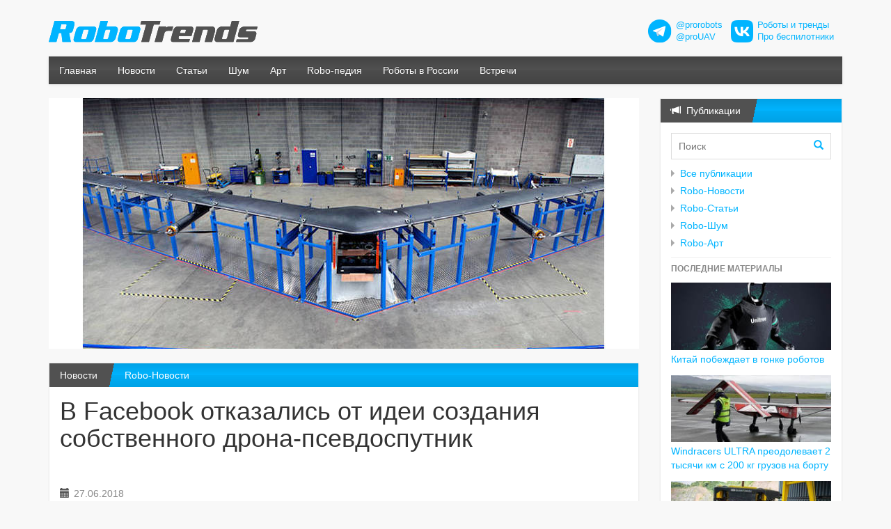

--- FILE ---
content_type: text/html;charset=utf-8
request_url: https://robotrends.ru/pub/1826/v-facebook-otkazalis-ot-idei-sozdaniya-sobstvennogo-drona-psevdosputnik
body_size: 13733
content:
<!DOCTYPE html>
<html lang="ru-RU" prefix="og: http://ogp.me/ns#" >
<head>
  <meta charset="utf-8" />
  <meta name="viewport" content="width=device-width, initial-scale=1.0">
  <title>В Facebook отказались от идеи создания собственного дрона-псевдоспутник</title>
  <link rel="stylesheet" href="/i/css/robotrends.css" />
  
    <meta property="og:title" content="В Facebook отказались от идеи создания собственного дрона-псевдоспутник" />
    <meta property="og:locale" content="ru_ru" />
    <meta property="og:description" content="Тема обеспечения интернет-подключенности за счет использования псевдоспутников постепенно заинтересовала и другие компании, в том числе лидеров аэрокосмической индустрии и они стали разрабатывать собственные высотные аппараты. Это привело Facebook к решению о прекращении попыток создавать аппараты собственной конструкции и закрытии подразделения в Bridgewater." />
    <meta property="og:image" content="http://robotrends.ru/images/1826/739542/BN-JQ871_Aquila_P_20150731124026.600x600.jpg" />
  

  
    <meta name="description" content="Тема обеспечения интернет-подключенности за счет использования псевдоспутников постепенно заинтересовала и другие компании, в том числе лидеров аэрокосмической индустрии и они стали разрабатывать собственные высотные аппараты. Это привело Facebook к решению о прекращении попыток создавать аппараты собственной конструкции и закрытии подразделения в Bridgewater." />
    <meta name="keywords" content="В Facebook отказались от идеи создания собственного дрона-псевдоспутник" />
  
  
  
    <script>
      var NXDATA=NXDATA||{};
      NXDATA.pageId='5b334b2a53db66028c8b9009';
      NXDATA.commentsClosed=false;
      NXDATA.pagesCategory='';
    </script>
  
  <script>
    var NXDATA=NXDATA||{};
    NXDATA.lang='ru';
    NXDATA.ru=true;
    NXDATA.en=false;
  </script>
  <meta name="google-site-verification" content="sIZy97KcEfdFBo0pgSN2A01fy8y5FL_HI49DCvplKrA" />
  <meta name="yandex-verification" content="f600c5257a43925b" />

  <!--[if lt IE 9]>
  <script src="/i/compat/html5shiv.js"></script>
  <script src="/i/compat/respond.min.js"></script>
  <![endif]-->
</head>
<body>

  <!--LiveInternet counter--><script type="text/javascript"><!--
  new Image().src = "//counter.yadro.ru/hit?r"+
  escape(document.referrer)+((typeof(screen)=="undefined")?"":
  ";s"+screen.width+"*"+screen.height+"*"+(screen.colorDepth?
  screen.colorDepth:screen.pixelDepth))+";u"+escape(document.URL)+
  ";"+Math.random();//--></script><!--/LiveInternet-->






  
    <div class="important-message">
      <div class="container"></div>
    </div>

    <div class="container">
      <!--div class="lang-selector"><a href="/en" class="label label-info">English</a></div-->
      <div class="row page-body-header">
        <div class="col-sm-6 col-md-6"><a href="/" class="h-site-logo"><img src="/i/images/robotrends.svg" style="width:300px;" class="img-responsive"></a></div>
        <div class="col-sm-6 col-md-6">
          <div class="amb-header" style="display:flex;justify-content:flex-end;align-items:center;font-size:90%;text-align:left;">
            <div style="width:34px;"><img src="/i/images/tg_logo_34.png"/></div>
            <div style="padding:0 12px 0 6px;"><a href="https://t.me/prorobots" target="_blank">@prorobots</a><br>
              <a href="https://t.me/proUAV" target="_blank">@proUAV</a></div>
            <div style="width:32px;"><img src="/i/images/vk_logo_32.png"/></div>
            <div style="padding:0 12px 0 6px;"><a href="https://vk.com/widget_community.php?act=a_subscribe_box&oid=-94756874&state=1" target="_blank">Роботы и тренды</a><br>
              <a href="https://vk.com/widget_community.php?act=a_subscribe_box&oid=-135094497&state=1" target="_blank">Про беспилотники</a></div>
          </div>
        </div>
      </div>
    </div>

    
      <div class="container">
        <div class="navbar navbar-inverse navbar-default" role="navigation">
          <div class="navbar-header">
            <button type="button" class="navbar-toggle" data-toggle="collapse" data-target=".navbar-collapse">
              <span class="sr-only">Меню</span>
              <span class="icon-bar"></span>
              <span class="icon-bar"></span>
              <span class="icon-bar"></span>
            </button>
            <!--a class="navbar-brand" href="/">ТСЖ «Утес»</a-->
          </div>
          <div class="navbar-collapse collapse">
            <ul class="nav navbar-nav">
              <li><a href="/">Главная</a></li>
              <li><a href="/pubs/news/">Новости</a></li>
              <li><a href="/pubs/articles/">Статьи</a></li>
              <li><a href="/pubs/noise/">Шум</a></li>
              <li><a href="/pubs/art/">Арт</a></li>
              <li><a href="/robopedia/home">Robo-педия</a></li>
              <li><a href="/robopedia/roboty-v-rossii">Роботы в России</a></li>
              <li><a href="/robopedia/vstrechi-posvyashennye-robotam-i-robototehnike">Встречи</a></li>
            </ul>
            <!--ul class="nav navbar-nav navbar-right">
              <li class="dropdown" id="user-login-dropdown"></li>
            </ul-->
          </div><!--/.nav-collapse -->
        </div>
      </div>
    


  

  

    <div class="container">

    <div class="row main-row">

      <div class="col-sm-8 col-md-9 main-column">
        

          
          <div class="slideshow-wrapper">
<div class="item active"><a class="img-zoom" href="/images/1826/739542/BN-JQ871_Aquila_P_20150731124026.jpg" title=""><img src="/images/1826/739542/BN-JQ871_Aquila_P_20150731124026.c848x360.jpg" class="img-responsive" /></a></div>
</div>

          <div class="panel panel-utes">
            
  <div class="panel-heading"><span class="h"><a href="/pubs/">Новости</a></span> <a href="/pubs/news/">Robo-Новости</a></div>

            <div class="panel-body" style="min-height:300px;padding-bottom:60px;">

              <div class="body-main-center">
                
  <article class="page-content blog-page-content">
    <h1 class="page-title">В Facebook отказались от идеи создания собственного дрона-псевдоспутник</h1>
    <!--div class="pull-right">
      <div class="page-vote" data-pid="5b334b2a53db66028c8b9009">
        <a href="#" class="vote-up"></a>
        <a href="#" class="vote-down"></a>
      </div>
      <div class="ya-share2" data-services="vkontakte,facebook,odnoklassniki,gplus,twitter"></div>
    </div-->
     <span class="pub-date">27.06.2018</span>
    <div class="page-author"><noindex><a href="https://telegram.me/proUAV" target="_blank" rel="nofollow">Алексей Бойко (ABloud)</a></noindex></div>
    <div class="page-tags"><a href="/pubs/?tags=беспилотники">беспилотники</a></div>
    <div class="page-content-text">
      <div>
<p>В блоге code.facebook.com компания <noindex><a href="https://code.facebook.com/posts/190457848334738/high-altitude-connectivity-the-next-chapter/" rel="nofollow noopener" target="_blank">Facebook напоминает</a></noindex> о инвестициях, сделанных компанией в разработку технологий подключения нового поколения. Одним из направлений были эксперименты с <a href="http://robotrends.ru/robopedia/facebook-aquila" rel="nofollow noopener">дроном Aquila</a>. В FB признают, что в ходе работы над этим проектом было допущено немало ошибок. В частности, было принято решение вести разработку самостоятельно, а не в партнерстве с предприятиями, имеющими необходимый уровень экспертизы в создании летающих беспилотников. Вдобавок, у Facebook не было частот, которые можно было бы использовать для предоставления услуг мобильного ШПД.</p>
<p>Начав с нуля, подразделение компании в Bridgewater, Объединенное Королевство, разработало высотный дрон Aquila с питанием от энергии солнца за счет использования фотоэлектрических преобразователей. Было проведено два успешных испытания. </p>
<p><a class="img-zoom" href="/images/1826/739542/2016-08-23-1_Aquila.jpg" target="_blank"><img src="/images/1826/739542/2016-08-23-1_Aquila.640x1200.jpg" alt=""></a></p>
<p><noindex><a href="https://www.techspot.com/news/65688-facebook-solar-powered-internet-beaming-aquila-drone-successfully.html" rel="nofollow noopener" target="_blank">Источник фото</a></noindex>.</p>
<p>Вспомним основные параметры этого дрона:</p>
<ul>
<li>Размах крыльев - 42,7 метров</li>
<li>Вес - не более 453 кг</li>
<li>Связь с наземными станциями - лазерная</li>
<li>Высоты использования &gt;15 км</li>
<li>Время полета без подзарядки - до 3 месяцев (не было достигнуто)</li>
<li>Взлет с тележки с ВПП</li>
<li>Минимальная скорость полета аппарата 40.23 км/ч</li>
</ul>
<p>Вот только создание платформы, которая могла бы раздавать интернет с высоты в несколько десятков километров, это намного больше, чем только создание беспилотника.</p>
<p>В Facebook, в частности, провели исследования и добились интересных результатов в использовании частот миллиметрового диапазона для того, чтобы обеспечивать вещание воздух-земля, а также связь "точка-точка". В экспериментах удалось обеспечить подключение оборудования на борту самолета Cessna, который находился на удалении более 7 км от наземного пункта связи беспроводным каналом с поддержкой скоростей до 40 Гбит/c. Немалых успехов удалось добиться и в диалоге с регуляторами, в попытках обеспечить воможность для работы над проектом высоколетящей платформы (HASP) и другим участникам рынка.</p>
<p>Тема обеспечения интернет-подключенности за счет использования псевдоспутников постепенно заинтересовала и другие компании, в том числе лидеров аэрокосмической индустрии и они стали разрабатывать собственные высотные аппараты. Это привело Facebook к решению о прекращении попыток создавать аппараты собственной конструкции и закрытии подразделения в Bridgewater. </p>
<p><a class="img-zoom" href="/images/1826/739542/BN-JQ871_Aquila_P_20150731124026.jpg" target="_blank"><img src="/images/1826/739542/BN-JQ871_Aquila_P_20150731124026.640x1200.jpg" alt=""></a></p>
<p><noindex><a href="https://www.popularmechanics.com/flight/drones/news/a16689/facebook-internet-drone-aquila/" rel="nofollow noopener" target="_blank">Источник фото</a></noindex></p>
<p>Работа над программой теперь продолжится с партнерами, например, с компанией Airbus, а также с другими компаниями, чьи технологии и навыки необходимы для проекта - компаниями, создающими бортовые автопилоты и батареи высокой емкости. Также будет продолжена работа с World Radio Conference с тем, чтобы получить больше частот для проекта HASP, и с национальными регуляторами телекома в США и других странах.</p>
<p>Задача остается преждней - обеспечить возможность подключения к интернету для каждого! Facebook уже обеспечивает подключение для почти 100 млн человек. Компания продолжит инвестирование в такие проекты как Terragraph, строительство оптоволоконной сети в Уганде. Также FB обещает поддерживать предпринимателей в таких проектах, как Express Wi-Fi. Актуальной для Facebook остается стратегическая задача подключения к интернету еще 4 млрд человек, которые пока что лишены возможности пользования всемирной сетью. + + </p>
</div>
    </div>
    
    
    <div class="robopedia-linked-pages"><h4>Смотрите связанные статьи Robo-педии:</h4><ul><li class="cat-75_device"><a href="/robopedia/facebook-aquila">Facebook Aquila</a></li><li class="cat-15_group"><a href="/robopedia/bespilotniki-drony">Беспилотники (дроны)</a></li><li class="cat-15_group"><a href="/robopedia/bespilotniki-ssha">Беспилотники США</a></li></ul></div>
      <div class="amb-bottom">
      </div>
    <section id="comments" class="comments-section"><h1></h1>
</section>
  </article>

              </div>

            </div>
          </div>
          
          <div class="amb-bottom">
            
            
          </div>
          
          <div id="page-stats"></div>
        
      </div>

      <div class="col-sm-4 col-md-3 side-column">
        
          <div class="blog-posts-box">
            <div class="panel panel-utes">
              <div class="panel-heading"><span class="h"><i class="glyphicon glyphicon-bullhorn"></i>&nbsp; Публикации</span></div>
              <div class="panel-body">
                <form class="blog-search-box" action="/pubs/" method="get">
                  <input type="text" name="search" placeholder="Поиск">
                  <button type="submit"><i class="glyphicon glyphicon-search"></i></button>
                </form>
                <ul class="categories">
                  <li><a href="/pubs/">Все публикации</a></li>
                  <li><a href="/pubs/news/">Robo-Новости</a></li>
                  <li><a href="/pubs/articles/">Robo-Статьи</a></li>
                  <li><a href="/pubs/noise/">Robo-Шум</a></li>
                  <li><a href="/pubs/art/">Robo-Арт</a></li>
                </ul>
                <hr class="narrow">
                <h5>Последние материалы</h5>
                <ul class="blog-popular-posts"><li class="with-pic"><a href="/pub/2604/kitay-pobezhdaet-v-gonke-robotov"><img src="/images/2603/830728/photo_2026-01-21_15-00-07.c240x100.jpg"><span class="t">Китай побеждает в гонке роботов</span></a></li><li class="with-pic"><a href="/pub/2604/windracers-ultra-preodolevaet-2-tysyachi-km-s-200-kg-gruzov-na-bortu"><img src="/images/2603/619995/photo_2026-01-21_13-58-552.c240x100.jpg"><span class="t">Windracers ULTRA преодолевает 2 тысячи км с 200 кг грузов на борту</span></a></li><li class="with-pic"><a href="/pub/2604/britanskaya-smd-zavershila-priemochnye-ispytaniya-polnostyu-elektricheskogo-tnpa-rabochego-klassa-kotoryy-gotovitsya-k-postavke-belgiyskoy-kompanii-jan-de-nul"><img src="/images/2603/9571/photo_2026-01-20_19-18-42.c240x100.jpg"><span class="t">Британская SMD завершила приемочные испытания полностью электрического ТНПА рабочего класса, который готовится к поставке бельгийской компании Jan de Nul</span></a></li><li class="with-pic"><a href="/pub/2604/kitayskie-kompanii-obedinyayut-usiliya-dlya-robotizirovannoy-inspekcii-sudov"><img src="/images/2603/680195/SeaRobotics_2.c240x100.png"><span class="t">Китайские компании объединяют усилия для роботизированной инспекции судов</span></a></li><li class="with-pic"><a href="/pub/2604/ocean-aero-prodolzhaet-razrabotku-i-proizvodstvo-gibridnyh-ausv-triton"><img src="/images/2603/330232/photo_2026-01-20_22-50-04.c240x100.jpg"><span class="t">Ocean Aero продолжает разработку и производство гибридных AUSV Triton</span></a></li><li class="with-pic"><a href="/pub/2604/kitay-ispytal-avtonomnogo-robota-dlya-bureniya-na-glubine-bolee-1200-metrov"><img src="/images/2603/40489/20260118_China_drill_1.c240x100.png"><span class="t">Китай испытал автономного робота для бурения на глубине более 1200 метров</span></a></li><li class="with-pic"><a href="/pub/2604/humanoid-i-schaeffler-anonsirovali-partnerstvo-i-gotovyat-razvertyvanie-soten-gumanoidnyh-robotov-na-proizvodstve"><img src="/images/2603/949229/photo_2026-01-19_19-15-01.c240x100.jpg"><span class="t">Humanoid и Schaeffler анонсировали партнерство и готовят развертывание сотен гуманоидных роботов на производстве</span></a></li><li class="with-pic"><a href="/pub/2604/greensea-iq-provela-demonstraciyu-robotizirovannoy-sistemy-ochistki-korpusov-sudov-dlya-armii-ssha-i-tihookeanskogo-flota"><img src="/images/2603/202828/photo_2026-01-18_12-41-19.c240x100.jpg"><span class="t">Greensea IQ провела демонстрацию роботизированной системы очистки корпусов судов для армии США и Тихоокеанского флота</span></a></li><li class="with-pic"><a href="/pub/2604/rosteh-pokazhet-linyayku-grazhdanskih-mnogocelevyh-bas-lightning-na-umex-i-simtex-2026-v-oae"><img src="/images/2603/469998/photo_2026-01-19_10-22-17.c240x100.jpg"><span class="t">Ростех покажет линейку гражданских многоцелевых БАС Lightning на UMEX и SimTEX 2026 в ОАЭ</span></a></li><li class="with-pic"><a href="/pub/2603/kak-vybor-platformy-dlya-razmesheniya-mnogoluchevogo-eholota-vliyaet-na-razreshenie-pri-kartografirovanii"><img src="/images/2602/438585/20260117_pic3.c240x100.png"><span class="t">Как выбор платформы для размещения многолучевого эхолота влияет на разрешение при картографировании</span></a></li></ul>
                <!--hr class="narrow"-->
                <!--div class="amb amb-img" data-img="/i/images/b/mivar_180x50.png" data-href="http://www.mivar.ru/"></div-->
                <!--div class="amb amb-img amb-shuffle" data-img="/i/images/b/skolkovo_180x50.gif" data-href="http://sk.ru/foundation/events/april2017/robotics/p/program.aspx"></div-->
                <hr class="narrow">
                <h5>Метки</h5>
                <div class="tags">
                  <a href="/pubs/?tags=AGV" class="tw-3">AGV</a> <a href="/pubs/?tags=ai" class="tw-9">ai</a> <a href="/pubs/?tags=AMR" class="tw-4">AMR</a> <a href="/pubs/?tags=ARM" class="tw-1">ARM</a> <a href="/pubs/?tags=AUV" class="tw-3">AUV</a> <a href="/pubs/?tags=BVLOS" class="tw-2">BVLOS</a> <a href="/pubs/?tags=DARPA" class="tw-9">DARPA</a> <a href="/pubs/?tags=DIY" class="tw-9">DIY</a> <a href="/pubs/?tags=DIY (своими руками)" class="tw-9">DIY (своими руками)</a> <a href="/pubs/?tags=DJI" class="tw-1.0">DJI</a> <a href="/pubs/?tags=eVTOL" class="tw-1">eVTOL</a> <a href="/pubs/?tags=Lely" class="tw-1">Lely</a> <a href="/pubs/?tags=pick-and-place" class="tw-1">pick-and-place</a> <a href="/pubs/?tags=ROV" class="tw-2">ROV</a> <a href="/pubs/?tags=RPA" class="tw-9">RPA</a> <a href="/pubs/?tags=USV" class="tw-9">USV</a> <a href="/pubs/?tags=VSLAM" class="tw-1">VSLAM</a> <a href="/pubs/?tags=VTOL" class="tw-4">VTOL</a> <a href="/pubs/?tags=аватары" class="tw-1">аватары</a> <a href="/pubs/?tags=авиация" class="tw-1">авиация</a> <a href="/pubs/?tags=автоматизация" class="tw-9">автоматизация</a> <a href="/pubs/?tags=автомобили" class="tw-6">автомобили</a> <a href="/pubs/?tags=автомобили и роботы" class="tw-9">автомобили и роботы</a> <a href="/pubs/?tags=автономные" class="tw-9">автономные</a> <a href="/pubs/?tags=автопром" class="tw-1">автопром</a> <a href="/pubs/?tags=агроботы" class="tw-3">агроботы</a> <a href="/pubs/?tags=агродроны" class="tw-2">агродроны</a> <a href="/pubs/?tags=аддитивные технологии" class="tw-6">аддитивные технологии</a> <a href="/pubs/?tags=андроиды" class="tw-8.0">андроиды</a> <a href="/pubs/?tags=анималистичные" class="tw-8.0">анималистичные</a> <a href="/pubs/?tags=АНПА" class="tw-8">АНПА</a> <a href="/pubs/?tags=антропоморфные" class="tw-9">антропоморфные</a> <a href="/pubs/?tags=Арт" class="tw-9">Арт</a> <a href="/pubs/?tags=археология" class="tw-1">археология</a> <a href="/pubs/?tags=архитектура" class="tw-1">архитектура</a> <a href="/pubs/?tags=аэромобили" class="tw-6">аэромобили</a> <a href="/pubs/?tags=аэропорты" class="tw-1">аэропорты</a> <a href="/pubs/?tags=аэротакси" class="tw-9">аэротакси</a> <a href="/pubs/?tags=аэрофотосъемка" class="tw-2">аэрофотосъемка</a> <a href="/pubs/?tags=безопасность" class="tw-4">безопасность</a> <a href="/pubs/?tags=безработица и роботы" class="tw-3">безработица и роботы</a> <a href="/pubs/?tags=беспилотники" class="tw-9">беспилотники</a> <a href="/pubs/?tags=бионика" class="tw-9">бионика</a> <a href="/pubs/?tags=бионические" class="tw-1">бионические</a> <a href="/pubs/?tags=больницы" class="tw-1">больницы</a> <a href="/pubs/?tags=будущее" class="tw-9">будущее</a> <a href="/pubs/?tags=бытовые роботы" class="tw-9">бытовые роботы</a> <a href="/pubs/?tags=БЭК" class="tw-3">БЭК</a> <a href="/pubs/?tags=вакансии" class="tw-1">вакансии</a> <a href="/pubs/?tags=вектор" class="tw-9">вектор</a> <a href="/pubs/?tags=вертолеты" class="tw-4">вертолеты</a> <a href="/pubs/?tags=видео" class="tw-4.0">видео</a> <a href="/pubs/?tags=внедрения роботов" class="tw-9">внедрения роботов</a> <a href="/pubs/?tags=внутритрубная диагностика" class="tw-3">внутритрубная диагностика</a> <a href="/pubs/?tags=водородные" class="tw-4">водородные</a> <a href="/pubs/?tags=военные" class="tw-9">военные</a> <a href="/pubs/?tags=военные дроны" class="tw-9">военные дроны</a> <a href="/pubs/?tags=военные роботы" class="tw-9">военные роботы</a> <a href="/pubs/?tags=встречи" class="tw-9">встречи</a> <a href="/pubs/?tags=высотные" class="tw-3">высотные</a> <a href="/pubs/?tags=выставки" class="tw-9">выставки</a> <a href="/pubs/?tags=газ" class="tw-2">газ</a> <a href="/pubs/?tags=Германия" class="tw-4">Германия</a> <a href="/pubs/?tags=гигантские" class="tw-1">гигантские</a> <a href="/pubs/?tags=гидроакустика" class="tw-5">гидроакустика</a> <a href="/pubs/?tags=глайдеры" class="tw-1">глайдеры</a> <a href="/pubs/?tags=горнодобыча" class="tw-9">горнодобыча</a> <a href="/pubs/?tags=городское хозяйство" class="tw-2">городское хозяйство</a> <a href="/pubs/?tags=господдержка" class="tw-3">господдержка</a> <a href="/pubs/?tags=гостиницы" class="tw-2">гостиницы</a> <a href="/pubs/?tags=готовка еды" class="tw-7">готовка еды</a> <a href="/pubs/?tags=Греция" class="tw-2.0">Греция</a> <a href="/pubs/?tags=грузоперевозки" class="tw-9">грузоперевозки</a> <a href="/pubs/?tags=группы дронов" class="tw-5.0">группы дронов</a> <a href="/pubs/?tags=гуманоидные" class="tw-9">гуманоидные</a> <a href="/pubs/?tags=дайджест" class="tw-5">дайджест</a> <a href="/pubs/?tags=Дания" class="tw-2.0">Дания</a> <a href="/pubs/?tags=доение роботизированное" class="tw-9">доение роботизированное</a> <a href="/pubs/?tags=доильные роботы" class="tw-9">доильные роботы</a> <a href="/pubs/?tags=дом" class="tw-1">дом</a> <a href="/pubs/?tags=домашние роботы" class="tw-9">домашние роботы</a> <a href="/pubs/?tags=доставка" class="tw-9">доставка</a> <a href="/pubs/?tags=доставка беспилотниками" class="tw-9">доставка беспилотниками</a> <a href="/pubs/?tags=доставка и роботы" class="tw-9">доставка и роботы</a> <a href="/pubs/?tags=дронизация" class="tw-6">дронизация</a> <a href="/pubs/?tags=дронопорты" class="tw-9">дронопорты</a> <a href="/pubs/?tags=дроны" class="tw-9">дроны</a> <a href="/pubs/?tags=Европа" class="tw-5.0">Европа</a> <a href="/pubs/?tags=еда" class="tw-7">еда</a> <a href="/pubs/?tags=железные дороги" class="tw-3.0">железные дороги</a> <a href="/pubs/?tags=животноводство" class="tw-3">животноводство</a> <a href="/pubs/?tags=жилище" class="tw-1">жилище</a> <a href="/pubs/?tags=ЖКХ" class="tw-1">ЖКХ</a> <a href="/pubs/?tags=захваты" class="tw-9">захваты</a> <a href="/pubs/?tags=земледелие" class="tw-9">земледелие</a> <a href="/pubs/?tags=игрушки" class="tw-3.0">игрушки</a> <a href="/pubs/?tags=идеи" class="tw-1">идеи</a> <a href="/pubs/?tags=измерения" class="tw-2">измерения</a> <a href="/pubs/?tags=Израиль" class="tw-7.0">Израиль</a> <a href="/pubs/?tags=ИИ" class="tw-9">ИИ</a> <a href="/pubs/?tags=ИИ - вкратце" class="tw-1">ИИ - вкратце</a> <a href="/pubs/?tags=инвентаризация" class="tw-4">инвентаризация</a> <a href="/pubs/?tags=Индия" class="tw-3.0">Индия</a> <a href="/pubs/?tags=Иннополис" class="tw-1">Иннополис</a> <a href="/pubs/?tags=инспекция" class="tw-9">инспекция</a> <a href="/pubs/?tags=интервью" class="tw-9">интервью</a> <a href="/pubs/?tags=интерфейсы" class="tw-2">интерфейсы</a> <a href="/pubs/?tags=инфоботы" class="tw-9">инфоботы</a> <a href="/pubs/?tags=Ирак" class="tw-1.0">Ирак</a> <a href="/pubs/?tags=Иран" class="tw-1.0">Иран</a> <a href="/pubs/?tags=искусственный интеллект" class="tw-9">искусственный интеллект</a> <a href="/pubs/?tags=испытания" class="tw-1">испытания</a> <a href="/pubs/?tags=исследования" class="tw-2">исследования</a> <a href="/pubs/?tags=история" class="tw-7.0">история</a> <a href="/pubs/?tags=Италия" class="tw-3.0">Италия</a> <a href="/pubs/?tags=Казахстан" class="tw-4.0">Казахстан</a> <a href="/pubs/?tags=как заработать" class="tw-1.0">как заработать</a> <a href="/pubs/?tags=Канада" class="tw-9">Канада</a> <a href="/pubs/?tags=катера" class="tw-2">катера</a> <a href="/pubs/?tags=квадрупеды" class="tw-9">квадрупеды</a> <a href="/pubs/?tags=кейсы" class="tw-2">кейсы</a> <a href="/pubs/?tags=киборгизация" class="tw-6">киборгизация</a> <a href="/pubs/?tags=кино" class="tw-9">кино</a> <a href="/pubs/?tags=Китай" class="tw-9">Китай</a> <a href="/pubs/?tags=коботы" class="tw-9">коботы</a> <a href="/pubs/?tags=коллаборативные роботы" class="tw-9">коллаборативные роботы</a> <a href="/pubs/?tags=колонки" class="tw-1.0">колонки</a> <a href="/pubs/?tags=коммунальное хозяйство" class="tw-2.0">коммунальное хозяйство</a> <a href="/pubs/?tags=компании" class="tw-1">компании</a> <a href="/pubs/?tags=компоненты" class="tw-9">компоненты</a> <a href="/pubs/?tags=конвертопланы" class="tw-1">конвертопланы</a> <a href="/pubs/?tags=конкурсы" class="tw-5">конкурсы</a> <a href="/pubs/?tags=конспекты" class="tw-4.0">конспекты</a> <a href="/pubs/?tags=конструкторы" class="tw-9">конструкторы</a> <a href="/pubs/?tags=концепты" class="tw-6.0">концепты</a> <a href="/pubs/?tags=кооперативные роботы" class="tw-2.0">кооперативные роботы</a> <a href="/pubs/?tags=космос" class="tw-9">космос</a> <a href="/pubs/?tags=культура" class="tw-1">культура</a> <a href="/pubs/?tags=курьезы" class="tw-2.0">курьезы</a> <a href="/pubs/?tags=курьеры" class="tw-9">курьеры</a> <a href="/pubs/?tags=лабораторные роботы" class="tw-1">лабораторные роботы</a> <a href="/pubs/?tags=Латвия" class="tw-3.0">Латвия</a> <a href="/pubs/?tags=лесоустройство" class="tw-6">лесоустройство</a> <a href="/pubs/?tags=лизинг" class="tw-1">лизинг</a> <a href="/pubs/?tags=линки" class="tw-1.0">линки</a> <a href="/pubs/?tags=логистика" class="tw-9">логистика</a> <a href="/pubs/?tags=люди и роботы" class="tw-1">люди и роботы</a> <a href="/pubs/?tags=магазины" class="tw-1">магазины</a> <a href="/pubs/?tags=машинное обучение" class="tw-9">машинное обучение</a> <a href="/pubs/?tags=медицина" class="tw-9">медицина</a> <a href="/pubs/?tags=медицина и роботы" class="tw-9">медицина и роботы</a> <a href="/pubs/?tags=металлургия" class="tw-4">металлургия</a> <a href="/pubs/?tags=мнения" class="tw-1">мнения</a> <a href="/pubs/?tags=мобильные роботы" class="tw-9">мобильные роботы</a> <a href="/pubs/?tags=модульные" class="tw-1">модульные</a> <a href="/pubs/?tags=мойка" class="tw-2">мойка</a> <a href="/pubs/?tags=море" class="tw-9">море</a> <a href="/pubs/?tags=морские" class="tw-9">морские</a> <a href="/pubs/?tags=мусор" class="tw-9">мусор</a> <a href="/pubs/?tags=мусор и роботы" class="tw-7.0">мусор и роботы</a> <a href="/pubs/?tags=навигация" class="tw-4">навигация</a> <a href="/pubs/?tags=надводные" class="tw-9">надводные</a> <a href="/pubs/?tags=наземные военные роботы" class="tw-9">наземные военные роботы</a> <a href="/pubs/?tags=налоги" class="tw-1">налоги</a> <a href="/pubs/?tags=наука" class="tw-1">наука</a> <a href="/pubs/?tags=научные" class="tw-1">научные</a> <a href="/pubs/?tags=научные роботы" class="tw-9">научные роботы</a> <a href="/pubs/?tags=необычные" class="tw-9">необычные</a> <a href="/pubs/?tags=нефтегаз" class="tw-8">нефтегаз</a> <a href="/pubs/?tags=нефть" class="tw-2">нефть</a> <a href="/pubs/?tags=Нидерланды" class="tw-3.0">Нидерланды</a> <a href="/pubs/?tags=Новая Зеландия" class="tw-1.0">Новая Зеландия</a> <a href="/pubs/?tags=Норвегия" class="tw-1.0">Норвегия</a> <a href="/pubs/?tags=носимые роботы" class="tw-2.0">носимые роботы</a> <a href="/pubs/?tags=ОАЭ" class="tw-1.0">ОАЭ</a> <a href="/pubs/?tags=образование" class="tw-9">образование</a> <a href="/pubs/?tags=образовательная робототехника" class="tw-9">образовательная робототехника</a> <a href="/pubs/?tags=обучающие роботы" class="tw-2.0">обучающие роботы</a> <a href="/pubs/?tags=общепит" class="tw-9">общепит</a> <a href="/pubs/?tags=общепит и роботы" class="tw-9">общепит и роботы</a> <a href="/pubs/?tags=общество" class="tw-1">общество</a> <a href="/pubs/?tags=Объединенное Королевство" class="tw-9">Объединенное Королевство</a> <a href="/pubs/?tags=октокоптеры" class="tw-1">октокоптеры</a> <a href="/pubs/?tags=онлайн-курсы робототехники" class="tw-1.0">онлайн-курсы робототехники</a> <a href="/pubs/?tags=опрыскивание" class="tw-4">опрыскивание</a> <a href="/pubs/?tags=офисные" class="tw-1">офисные</a> <a href="/pubs/?tags=охрана и беспилотники" class="tw-3.0">охрана и беспилотники</a> <a href="/pubs/?tags=охрана и роботы" class="tw-9">охрана и роботы</a> <a href="/pubs/?tags=парники" class="tw-1">парники</a> <a href="/pubs/?tags=партнерства" class="tw-2">партнерства</a> <a href="/pubs/?tags=патенты" class="tw-4.0">патенты</a> <a href="/pubs/?tags=персональные роботы" class="tw-9">персональные роботы</a> <a href="/pubs/?tags=пищепром" class="tw-9">пищепром</a> <a href="/pubs/?tags=пляжи" class="tw-1">пляжи</a> <a href="/pubs/?tags=ПО" class="tw-8.0">ПО</a> <a href="/pubs/?tags=подводные" class="tw-9">подводные</a> <a href="/pubs/?tags=подводные роботы" class="tw-9">подводные роботы</a> <a href="/pubs/?tags=подземные" class="tw-3.0">подземные</a> <a href="/pubs/?tags=пожарные" class="tw-9">пожарные</a> <a href="/pubs/?tags=пожарные роботы" class="tw-9">пожарные роботы</a> <a href="/pubs/?tags=поиск" class="tw-1">поиск</a> <a href="/pubs/?tags=полевые роботы" class="tw-4.0">полевые роботы</a> <a href="/pubs/?tags=полезные роботы" class="tw-5">полезные роботы</a> <a href="/pubs/?tags=полиция" class="tw-1">полиция</a> <a href="/pubs/?tags=помощники" class="tw-1">помощники</a> <a href="/pubs/?tags=Португалия" class="tw-2.0">Португалия</a> <a href="/pubs/?tags=порты" class="tw-1">порты</a> <a href="/pubs/?tags=последняя миля" class="tw-1">последняя миля</a> <a href="/pubs/?tags=потребительские роботы" class="tw-1">потребительские роботы</a> <a href="/pubs/?tags=почта" class="tw-3">почта</a> <a href="/pubs/?tags=право" class="tw-6.0">право</a> <a href="/pubs/?tags=презентации" class="tw-8.0">презентации</a> <a href="/pubs/?tags=пресс-релизы" class="tw-3.0">пресс-релизы</a> <a href="/pubs/?tags=применение беспилотников" class="tw-9">применение беспилотников</a> <a href="/pubs/?tags=применение дронов" class="tw-9">применение дронов</a> <a href="/pubs/?tags=применение роботов" class="tw-9">применение роботов</a> <a href="/pubs/?tags=прогнозы" class="tw-9">прогнозы</a> <a href="/pubs/?tags=проекты" class="tw-1.0">проекты</a> <a href="/pubs/?tags=производство" class="tw-8">производство</a> <a href="/pubs/?tags=производство дронов" class="tw-4.0">производство дронов</a> <a href="/pubs/?tags=происшествия" class="tw-2.0">происшествия</a> <a href="/pubs/?tags=промышленность" class="tw-9">промышленность</a> <a href="/pubs/?tags=промышленные роботы" class="tw-9">промышленные роботы</a> <a href="/pubs/?tags=противодействие беспилотникам" class="tw-9">противодействие беспилотникам</a> <a href="/pubs/?tags=псевдоспутники" class="tw-4">псевдоспутники</a> <a href="/pubs/?tags=работа" class="tw-1">работа</a> <a href="/pubs/?tags=развлечения и беспилотники" class="tw-9">развлечения и беспилотники</a> <a href="/pubs/?tags=развлечения и роботы" class="tw-7.0">развлечения и роботы</a> <a href="/pubs/?tags=разгрузка" class="tw-2">разгрузка</a> <a href="/pubs/?tags=разработка" class="tw-6">разработка</a> <a href="/pubs/?tags=распознавание речи" class="tw-3.0">распознавание речи</a> <a href="/pubs/?tags=растениеводство" class="tw-3.0">растениеводство</a> <a href="/pubs/?tags=регулирование" class="tw-9">регулирование</a> <a href="/pubs/?tags=регулирование дронов" class="tw-9">регулирование дронов</a> <a href="/pubs/?tags=регулирование робототехники" class="tw-9">регулирование робототехники</a> <a href="/pubs/?tags=рекорды" class="tw-5.0">рекорды</a> <a href="/pubs/?tags=рисунки" class="tw-1.0">рисунки</a> <a href="/pubs/?tags=робомех" class="tw-2.0">робомех</a> <a href="/pubs/?tags=робомобили" class="tw-9">робомобили</a> <a href="/pubs/?tags=роботакси" class="tw-9">роботакси</a> <a href="/pubs/?tags=роботизация" class="tw-9">роботизация</a> <a href="/pubs/?tags=робототехника" class="tw-9">робототехника</a> <a href="/pubs/?tags=роботрендз" class="tw-7.0">роботрендз</a> <a href="/pubs/?tags=роботренды" class="tw-9">роботренды</a> <a href="/pubs/?tags=роботы" class="tw-9">роботы</a> <a href="/pubs/?tags=роботы и автомобили" class="tw-9">роботы и автомобили</a> <a href="/pubs/?tags=роботы и мусор" class="tw-2.0">роботы и мусор</a> <a href="/pubs/?tags=роботы и обучение" class="tw-6.0">роботы и обучение</a> <a href="/pubs/?tags=роботы и развлечения" class="tw-9">роботы и развлечения</a> <a href="/pubs/?tags=роботы и строительство" class="tw-8.0">роботы и строительство</a> <a href="/pubs/?tags=роботы телеприсутствия" class="tw-6.0">роботы телеприсутствия</a> <a href="/pubs/?tags=роботы-транспортеры" class="tw-2.0">роботы-транспортеры</a> <a href="/pubs/?tags=робошум" class="tw-1.0">робошум</a> <a href="/pubs/?tags=рои" class="tw-9">рои</a> <a href="/pubs/?tags=рой" class="tw-9">рой</a> <a href="/pubs/?tags=Россия" class="tw-9">Россия</a> <a href="/pubs/?tags=Руанда" class="tw-1.0">Руанда</a> <a href="/pubs/?tags=сад" class="tw-3">сад</a> <a href="/pubs/?tags=садоводство" class="tw-4">садоводство</a> <a href="/pubs/?tags=сайт RoboTrends.ru" class="tw-1.0">сайт RoboTrends.ru</a> <a href="/pubs/?tags=сбор урожая" class="tw-5">сбор урожая</a> <a href="/pubs/?tags=сборка заказов" class="tw-1">сборка заказов</a> <a href="/pubs/?tags=сварка" class="tw-5">сварка</a> <a href="/pubs/?tags=связь" class="tw-2">связь</a> <a href="/pubs/?tags=сделки" class="tw-1.0">сделки</a> <a href="/pubs/?tags=сельское хозяйство" class="tw-9">сельское хозяйство</a> <a href="/pubs/?tags=сенсоры" class="tw-1.0">сенсоры</a> <a href="/pubs/?tags=сервисные роботы" class="tw-9">сервисные роботы</a> <a href="/pubs/?tags=синтез речи" class="tw-1.0">синтез речи</a> <a href="/pubs/?tags=складская" class="tw-4">складская</a> <a href="/pubs/?tags=склады" class="tw-9">склады</a> <a href="/pubs/?tags=склады и роботизация" class="tw-9">склады и роботизация</a> <a href="/pubs/?tags=смартроботы" class="tw-1">смартроботы</a> <a href="/pubs/?tags=соревнования" class="tw-7.0">соревнования</a> <a href="/pubs/?tags=сортировка" class="tw-2">сортировка</a> <a href="/pubs/?tags=сотрудничество" class="tw-1">сотрудничество</a> <a href="/pubs/?tags=софт-роботика" class="tw-9">софт-роботика</a> <a href="/pubs/?tags=социальная робототехника" class="tw-3.0">социальная робототехника</a> <a href="/pubs/?tags=социальные" class="tw-1">социальные</a> <a href="/pubs/?tags=социальные роботы" class="tw-9">социальные роботы</a> <a href="/pubs/?tags=спорт" class="tw-2">спорт</a> <a href="/pubs/?tags=спорт и дроны" class="tw-5.0">спорт и дроны</a> <a href="/pubs/?tags=спорт и роботы" class="tw-5.0">спорт и роботы</a> <a href="/pubs/?tags=спутниковая" class="tw-1">спутниковая</a> <a href="/pubs/?tags=статистика" class="tw-9">статистика</a> <a href="/pubs/?tags=строительство" class="tw-9">строительство</a> <a href="/pubs/?tags=судовождение" class="tw-4">судовождение</a> <a href="/pubs/?tags=США" class="tw-9">США</a> <a href="/pubs/?tags=такси" class="tw-9">такси</a> <a href="/pubs/?tags=телеком" class="tw-3">телеком</a> <a href="/pubs/?tags=телеприсутствие" class="tw-6.0">телеприсутствие</a> <a href="/pubs/?tags=теплицы" class="tw-8">теплицы</a> <a href="/pubs/?tags=теплосети" class="tw-1">теплосети</a> <a href="/pubs/?tags=термины" class="tw-3.0">термины</a> <a href="/pubs/?tags=терроризм" class="tw-2.0">терроризм</a> <a href="/pubs/?tags=тесты" class="tw-1">тесты</a> <a href="/pubs/?tags=технологии" class="tw-5">технологии</a> <a href="/pubs/?tags=техносказки" class="tw-2">техносказки</a> <a href="/pubs/?tags=тилтроторы" class="tw-1">тилтроторы</a> <a href="/pubs/?tags=ТНПА" class="tw-4">ТНПА</a> <a href="/pubs/?tags=торговля" class="tw-9">торговля</a> <a href="/pubs/?tags=транспорт" class="tw-9">транспорт</a> <a href="/pubs/?tags=транспортные роботы" class="tw-8.0">транспортные роботы</a> <a href="/pubs/?tags=тренды" class="tw-9">тренды</a> <a href="/pubs/?tags=трубопроводы" class="tw-2">трубопроводы</a> <a href="/pubs/?tags=трубопроводы и роботизация" class="tw-4.0">трубопроводы и роботизация</a> <a href="/pubs/?tags=уборка" class="tw-9">уборка</a> <a href="/pubs/?tags=Украина" class="tw-9">Украина</a> <a href="/pubs/?tags=уличные роботы" class="tw-9">уличные роботы</a> <a href="/pubs/?tags=участники рынка" class="tw-1">участники рынка</a> <a href="/pubs/?tags=финансирование" class="tw-1">финансирование</a> <a href="/pubs/?tags=фотограмметрия" class="tw-1">фотограмметрия</a> <a href="/pubs/?tags=Франция" class="tw-6.0">Франция</a> <a href="/pubs/?tags=химия" class="tw-2">химия</a> <a href="/pubs/?tags=хобби-беспилотники" class="tw-9">хобби-беспилотники</a> <a href="/pubs/?tags=ховербайки" class="tw-1">ховербайки</a> <a href="/pubs/?tags=Хождение" class="tw-9">Хождение</a> <a href="/pubs/?tags=цифры" class="tw-3">цифры</a> <a href="/pubs/?tags=частоты" class="tw-1">частоты</a> <a href="/pubs/?tags=чатбот" class="tw-8.0">чатбот</a> <a href="/pubs/?tags=шагающие роботы" class="tw-9">шагающие роботы</a> <a href="/pubs/?tags=Швейцария" class="tw-9">Швейцария</a> <a href="/pubs/?tags=Швеция" class="tw-2.0">Швеция</a> <a href="/pubs/?tags=шоу" class="tw-4.0">шоу</a> <a href="/pubs/?tags=экзоскелеты" class="tw-9">экзоскелеты</a> <a href="/pubs/?tags=эко-дроны" class="tw-5.0">эко-дроны</a> <a href="/pubs/?tags=экология" class="tw-9">экология</a> <a href="/pubs/?tags=электроника" class="tw-1.0">электроника</a> <a href="/pubs/?tags=энергетика" class="tw-9">энергетика</a> <a href="/pubs/?tags=этика (робоэтика)" class="tw-5.0">этика (робоэтика)</a> <a href="/pubs/?tags=Южная Корея" class="tw-5.0">Южная Корея</a> <a href="/pubs/?tags=юмор" class="tw-1.0">юмор</a> <a href="/pubs/?tags=Япония" class="tw-2">Япония</a>
                </div>
                <hr class="narrow">
                <h5>Подписка: <a href="/pubs.rss">RSS</a>,
                    <a href="https://feedburner.google.com/fb/a/mailverify?uri=robotrends/news&amp;loc=ru_RU" target="_blank">Email</a>,
                    <a href="https://telegram.me/prorobots" target="_blank">Telegram</a></h5>
              </div>
            </div>
          </div>

          <div class="panel panel-utes">
            <div class="panel-heading"><span class="h"><i class="glyphicon glyphicon-info-sign"></i>&nbsp; Информация</span></div>
            <div class="panel-body">
              <!--p><i class="glyphicon glyphicon-cloud"></i>&nbsp; </p-->
              <!--p><i class="glyphicon glyphicon-phone-alt"></i>&nbsp; <a href="/page/contacts">Контакты</a></p-->
              <p><i class="glyphicon glyphicon-bell"></i>&nbsp; <a href="/feedback">Обратная связь</a></p>
              <!--p><i class="glyphicon glyphicon-link"></i>&nbsp; <a href="" target="_blank" rel="noreferrer">Link 1</a></p-->
            </div>
          </div>

          <!--div class="panel panel-utes">
            <div class="panel-heading"><span class="h"><i class="glyphicon glyphicon-gift"></i>&nbsp; Реклама</span></div>
            <div class="panel-body">
              <p style="text-align:center;"><iframe sandbox="allow-scripts allow-popups allow-popups-to-escape-sandbox" width="180" height="50" frameborder="0" scrolling="no" src="/i/images/b/ali.htm"></iframe></p>
            </div>
          </div-->
        
      </div>

    </div>

    </div>
  

  

    <footer>
      <div class="container">
        <div class="row">
          <div class="col-xs-8">
            <p>&copy; RoboTrends
              &nbsp; &middot; &nbsp; <nobr><i class="glyphicon glyphicon-envelope"></i> <span data-email="vasb@ebobgeraqf.eh"></span></nobr>
              &nbsp; &middot; &nbsp; <nobr><a href="https://feedburner.google.com/fb/a/mailverify?uri=robotrends/news&amp;loc=ru_RU" target="_blank">Новости сайта на ваш email</a></nobr>
              &nbsp; &middot; &nbsp; <a href="https://telegram.me/prorobots" target="_blank">Telegram</a>
            </p>
          </div>
          <div class="col-xs-4">
            <ul class="inline-list list-inline pull-right">
              <li>
                <!--LiveInternet logo--><a href="//www.liveinternet.ru/click" target="_blank"><img src="//counter.yadro.ru/logo?45.4" title="LiveInternet" alt="" border="0" width="31" height="31"/></a><!--/LiveInternet-->
              </li>
              <li id="user-login-status"></li>
            </ul>
          </div>
        </div>
      </div>
    </footer>

  




  <script src="//yandex.st/jquery/1.11.1/jquery.min.js"></script>
  
    <script src="/i/js/base.combined.js"></script>
  



  
  <script src="//yastatic.net/es5-shims/0.0.2/es5-shims.min.js"></script>
  <script src="//yastatic.net/share2/share.js"></script>

</body>
</html>
